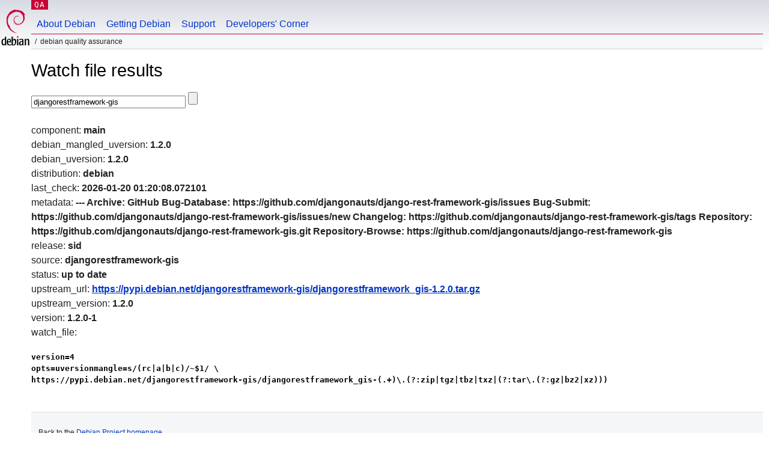

--- FILE ---
content_type: text/html; charset=utf-8
request_url: https://qa.debian.org/cgi-bin/watch?pkg=djangorestframework-gis
body_size: 1403
content:
<!DOCTYPE HTML PUBLIC "-//W3C//DTD HTML 4.0 Transitional//EN">
<html>
<head>
  <meta http-equiv="Content-Type" content="text/html; charset=utf-8">
  <title>Watch -- Debian Quality Assurance</title>
  <link rev="made" href="mailto:debian-qa@lists.debian.org">
  <link rel="shortcut icon" href="/favicon.ico">
  <link type="text/css" rel="stylesheet" href="https://www.debian.org/debian.css">
</head>
<body>
<div id="header">
	<div id="upperheader">
		<div id="logo">
			<a href="https://www.debian.org/" title="Debian Home"><img src="/Pics/openlogo-50.png" alt="Debian" width="50" height="61"></a>
		</div>
		<p class="section"><a href="/">QA</a></p>
	</div>
	<div id="navbar">
		<p class="hidecss"><a href="#inner">Skip Quicknav</a></p>
		<ul>
		   <li><a href="https://www.debian.org/intro/about">About Debian</a></li>
		   <li><a href="https://www.debian.org/distrib/">Getting Debian</a></li>
		   <li><a href="https://www.debian.org/support">Support</a></li>
		   <li><a href="https://www.debian.org/devel/">Developers'&nbsp;Corner</a></li>
		</ul>
	</div>
	<p id="breadcrumbs">Debian Quality Assurance</p>
</div>
<div id="content">
<h1>Watch file results</h1>
<p>
<form name="f1" action="watch" method="GET">
<input type="text" name="pkg" value="djangorestframework-gis" size="30" maxlength="80" />
<input type="submit">
</form>
</p>
component: <b>main</b><br />
debian_mangled_uversion: <b>1.2.0</b><br />
debian_uversion: <b>1.2.0</b><br />
distribution: <b>debian</b><br />
last_check: <b>2026-01-20 01:20:08.072101</b><br />
metadata: <b>---
Archive: GitHub
Bug-Database: https://github.com/djangonauts/django-rest-framework-gis/issues
Bug-Submit: https://github.com/djangonauts/django-rest-framework-gis/issues/new
Changelog: https://github.com/djangonauts/django-rest-framework-gis/tags
Repository: https://github.com/djangonauts/django-rest-framework-gis.git
Repository-Browse: https://github.com/djangonauts/django-rest-framework-gis
</b><br />
release: <b>sid</b><br />
source: <b>djangorestframework-gis</b><br />
status: <b>up to date</b><br />
upstream_url: <b><a href="https://pypi.debian.net/djangorestframework-gis/djangorestframework_gis-1.2.0.tar.gz">https://pypi.debian.net/djangorestframework-gis/djangorestframework_gis-1.2.0.tar.gz</a></b><br />
upstream_version: <b>1.2.0</b><br />
version: <b>1.2.0-1</b><br />
watch_file: <b><pre>version=4
opts=uversionmangle=s/(rc|a|b|c)/~$1/ \
https://pypi.debian.net/djangorestframework-gis/djangorestframework_gis-(.+)\.(?:zip|tgz|tbz|txz|(?:tar\.(?:gz|bz2|xz)))
</pre></b><br />

</div>
<div id="footer">
<hr class="hidecss">
<p>Back to the <a href="https://www.debian.org/">Debian Project homepage</a>.</p>
<hr>
<div id="fineprint">
  <p>To report a problem with the QA web site, file a bug on the
  <a href="https://bugs.debian.org/qa.debian.org">qa.debian.org pseudo-package</a>,
  or e-mail <a href="mailto:debian-qa@lists.debian.org">debian-qa@lists.debian.org</a>.
  For other contact information, see the Debian <a href="https://www.debian.org/contact">contact page</a>.</p>
<p>
Made by Christoph Berg.<br>
Rendering took 0.022s.

  <br>
  Copyright &copy; 1997-2015
 <a href="https://www.spi-inc.org/">SPI</a>; See <a href="https://www.debian.org/license" rel="copyright">license terms</a><br>
  Debian is a registered <a href="https://www.debian.org/trademark">trademark</a> of Software in the Public Interest, Inc.
</p>
</div>
</div> <!-- end footer -->
</div>
</body>
</html>
